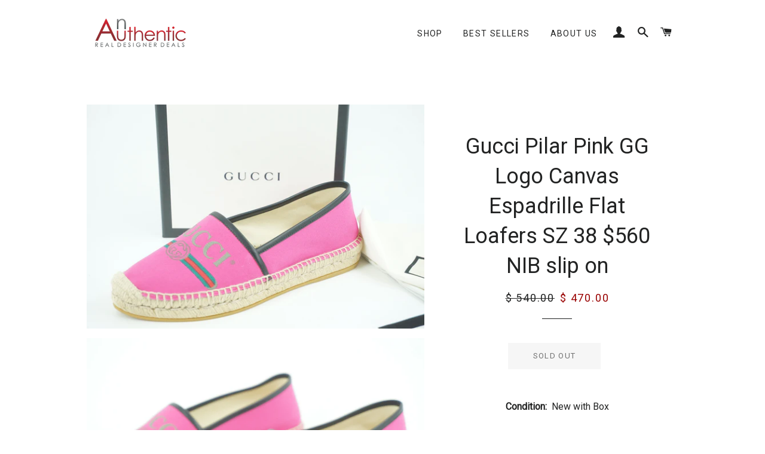

--- FILE ---
content_type: text/html; charset=utf-8
request_url: https://anauthentic.com/products/gucci-pilar-pink-gg-logo-canvas-espadrille-flat-loafers-sz-38-560-nib-slip-on
body_size: 14739
content:
<!doctype html>
<!--[if lt IE 7]><html class="no-js lt-ie9 lt-ie8 lt-ie7" lang="en"> <![endif]-->
<!--[if IE 7]><html class="no-js lt-ie9 lt-ie8" lang="en"> <![endif]-->
<!--[if IE 8]><html class="no-js lt-ie9" lang="en"> <![endif]-->
<!--[if IE 9 ]><html class="ie9 no-js"> <![endif]-->
<!--[if (gt IE 9)|!(IE)]><!--> <html class="no-js"> <!--<![endif]-->
<head>

  <!-- Basic page needs ================================================== -->
  <meta charset="utf-8">
  <meta http-equiv="X-UA-Compatible" content="IE=edge,chrome=1">

  

  <!-- Title and description ================================================== -->
  <title>
  Gucci Pilar Pink GG Logo Canvas Espadrille Flat Loafers SZ 38 $560 NIB &ndash; AnAuthentic
  </title>

  
  <meta name="description" content="Gucci Pilar Pink GG Logo Canvas Espadrille Flat Loafers SZ 38 $560 NIB slip on Gucci 540.00 T. Sepang St, Gucci Prin Pink/Black New">
  

  <!-- Helpers ================================================== -->
  <!-- /snippets/social-meta-tags.liquid -->




<meta property="og:site_name" content="AnAuthentic">
<meta property="og:url" content="https://anauthentic.com/products/gucci-pilar-pink-gg-logo-canvas-espadrille-flat-loafers-sz-38-560-nib-slip-on">
<meta property="og:title" content="Gucci Pilar Pink GG Logo Canvas Espadrille Flat Loafers SZ 38 $560 NIB slip on">
<meta property="og:type" content="product">
<meta property="og:description" content="Gucci Pilar Pink GG Logo Canvas Espadrille Flat Loafers SZ 38 $560 NIB slip on Gucci 540.00 T. Sepang St, Gucci Prin Pink/Black New">

  <meta property="og:price:amount" content="470.00">
  <meta property="og:price:currency" content="USD">

<meta property="og:image" content="http://anauthentic.com/cdn/shop/products/75b86e1b-fa17-534f-bbda-f62801aa066a_1200x1200.jpg?v=1671051179"><meta property="og:image" content="http://anauthentic.com/cdn/shop/products/4bbc34d9-3f00-53e3-87dc-3577b839f722_1200x1200.jpg?v=1671051181"><meta property="og:image" content="http://anauthentic.com/cdn/shop/products/279bcfed-d832-5656-8d5d-09b0c9d25105_1200x1200.jpg?v=1671051184">
<meta property="og:image:secure_url" content="https://anauthentic.com/cdn/shop/products/75b86e1b-fa17-534f-bbda-f62801aa066a_1200x1200.jpg?v=1671051179"><meta property="og:image:secure_url" content="https://anauthentic.com/cdn/shop/products/4bbc34d9-3f00-53e3-87dc-3577b839f722_1200x1200.jpg?v=1671051181"><meta property="og:image:secure_url" content="https://anauthentic.com/cdn/shop/products/279bcfed-d832-5656-8d5d-09b0c9d25105_1200x1200.jpg?v=1671051184">


<meta name="twitter:card" content="summary_large_image">
<meta name="twitter:title" content="Gucci Pilar Pink GG Logo Canvas Espadrille Flat Loafers SZ 38 $560 NIB slip on">
<meta name="twitter:description" content="Gucci Pilar Pink GG Logo Canvas Espadrille Flat Loafers SZ 38 $560 NIB slip on Gucci 540.00 T. Sepang St, Gucci Prin Pink/Black New">

  <link rel="canonical" href="https://anauthentic.com/products/gucci-pilar-pink-gg-logo-canvas-espadrille-flat-loafers-sz-38-560-nib-slip-on">
  <meta name="viewport" content="width=device-width,initial-scale=1,shrink-to-fit=no">
  <meta name="theme-color" content="#1c1d1d">

  <!-- CSS ================================================== -->
  <link href="//anauthentic.com/cdn/shop/t/14/assets/timber.scss.css?v=56538610521748184861674755649" rel="stylesheet" type="text/css" media="all" />
  <link href="//anauthentic.com/cdn/shop/t/14/assets/theme.scss.css?v=146518238408823888841674755649" rel="stylesheet" type="text/css" media="all" />
  
  
  
  <link href="//fonts.googleapis.com/css?family=Roboto:400" rel="stylesheet" type="text/css" media="all" />


  


  



  <!-- Sections ================================================== -->
  <script>
    window.theme = window.theme || {};
    theme.strings = {
      zoomClose: "Close (Esc)",
      zoomPrev: "Previous (Left arrow key)",
      zoomNext: "Next (Right arrow key)",
      moneyFormat: "$ {{amount}}",
      addressError: "Error looking up that address",
      addressNoResults: "No results for that address",
      addressQueryLimit: "You have exceeded the Google API usage limit. Consider upgrading to a \u003ca href=\"https:\/\/developers.google.com\/maps\/premium\/usage-limits\"\u003ePremium Plan\u003c\/a\u003e.",
      authError: "There was a problem authenticating your Google Maps account.",
      cartEmpty: "Your cart is currently empty.",
      cartCookie: "Enable cookies to use the shopping cart",
      cartSavings: "I18n Error: Missing interpolation value \"savings\" for \"You're saving {{ savings }}\""
    };
    theme.settings = {
      cartType: "page",
      gridType: "collage"
    };
  </script>

  <script src="//anauthentic.com/cdn/shop/t/14/assets/jquery-2.2.3.min.js?v=58211863146907186831523675299" type="text/javascript"></script>

  <!--[if (gt IE 9)|!(IE)]><!--><script src="//anauthentic.com/cdn/shop/t/14/assets/lazysizes.min.js?v=37531750901115495291523675299" async="async"></script><!--<![endif]-->
  <!--[if lte IE 9]><script src="//anauthentic.com/cdn/shop/t/14/assets/lazysizes.min.js?v=37531750901115495291523675299"></script><![endif]-->

  <!--[if (gt IE 9)|!(IE)]><!--><script src="//anauthentic.com/cdn/shop/t/14/assets/theme.js?v=66141859399715150121525291986" defer="defer"></script><!--<![endif]-->
  <!--[if lte IE 9]><script src="//anauthentic.com/cdn/shop/t/14/assets/theme.js?v=66141859399715150121525291986"></script><![endif]-->

  <!-- Header hook for plugins ================================================== -->
  <script>window.performance && window.performance.mark && window.performance.mark('shopify.content_for_header.start');</script><meta id="shopify-digital-wallet" name="shopify-digital-wallet" content="/10993962/digital_wallets/dialog">
<meta name="shopify-checkout-api-token" content="c8bb64dc12400012b991dbfd000761cb">
<meta id="in-context-paypal-metadata" data-shop-id="10993962" data-venmo-supported="true" data-environment="production" data-locale="en_US" data-paypal-v4="true" data-currency="USD">
<link rel="alternate" type="application/json+oembed" href="https://anauthentic.com/products/gucci-pilar-pink-gg-logo-canvas-espadrille-flat-loafers-sz-38-560-nib-slip-on.oembed">
<script async="async" src="/checkouts/internal/preloads.js?locale=en-US"></script>
<script id="shopify-features" type="application/json">{"accessToken":"c8bb64dc12400012b991dbfd000761cb","betas":["rich-media-storefront-analytics"],"domain":"anauthentic.com","predictiveSearch":true,"shopId":10993962,"locale":"en"}</script>
<script>var Shopify = Shopify || {};
Shopify.shop = "anauthentic.myshopify.com";
Shopify.locale = "en";
Shopify.currency = {"active":"USD","rate":"1.0"};
Shopify.country = "US";
Shopify.theme = {"name":"Brooklyn - 2018\/04\/13","id":12273090651,"schema_name":"Brooklyn","schema_version":"6.2.0","theme_store_id":730,"role":"main"};
Shopify.theme.handle = "null";
Shopify.theme.style = {"id":null,"handle":null};
Shopify.cdnHost = "anauthentic.com/cdn";
Shopify.routes = Shopify.routes || {};
Shopify.routes.root = "/";</script>
<script type="module">!function(o){(o.Shopify=o.Shopify||{}).modules=!0}(window);</script>
<script>!function(o){function n(){var o=[];function n(){o.push(Array.prototype.slice.apply(arguments))}return n.q=o,n}var t=o.Shopify=o.Shopify||{};t.loadFeatures=n(),t.autoloadFeatures=n()}(window);</script>
<script id="shop-js-analytics" type="application/json">{"pageType":"product"}</script>
<script defer="defer" async type="module" src="//anauthentic.com/cdn/shopifycloud/shop-js/modules/v2/client.init-shop-cart-sync_DtuiiIyl.en.esm.js"></script>
<script defer="defer" async type="module" src="//anauthentic.com/cdn/shopifycloud/shop-js/modules/v2/chunk.common_CUHEfi5Q.esm.js"></script>
<script type="module">
  await import("//anauthentic.com/cdn/shopifycloud/shop-js/modules/v2/client.init-shop-cart-sync_DtuiiIyl.en.esm.js");
await import("//anauthentic.com/cdn/shopifycloud/shop-js/modules/v2/chunk.common_CUHEfi5Q.esm.js");

  window.Shopify.SignInWithShop?.initShopCartSync?.({"fedCMEnabled":true,"windoidEnabled":true});

</script>
<script id="__st">var __st={"a":10993962,"offset":-28800,"reqid":"7e51ef13-6b42-4e8b-b042-265fc37f4d97-1767478866","pageurl":"anauthentic.com\/products\/gucci-pilar-pink-gg-logo-canvas-espadrille-flat-loafers-sz-38-560-nib-slip-on","u":"baf1b988e2df","p":"product","rtyp":"product","rid":7531422285976};</script>
<script>window.ShopifyPaypalV4VisibilityTracking = true;</script>
<script id="captcha-bootstrap">!function(){'use strict';const t='contact',e='account',n='new_comment',o=[[t,t],['blogs',n],['comments',n],[t,'customer']],c=[[e,'customer_login'],[e,'guest_login'],[e,'recover_customer_password'],[e,'create_customer']],r=t=>t.map((([t,e])=>`form[action*='/${t}']:not([data-nocaptcha='true']) input[name='form_type'][value='${e}']`)).join(','),a=t=>()=>t?[...document.querySelectorAll(t)].map((t=>t.form)):[];function s(){const t=[...o],e=r(t);return a(e)}const i='password',u='form_key',d=['recaptcha-v3-token','g-recaptcha-response','h-captcha-response',i],f=()=>{try{return window.sessionStorage}catch{return}},m='__shopify_v',_=t=>t.elements[u];function p(t,e,n=!1){try{const o=window.sessionStorage,c=JSON.parse(o.getItem(e)),{data:r}=function(t){const{data:e,action:n}=t;return t[m]||n?{data:e,action:n}:{data:t,action:n}}(c);for(const[e,n]of Object.entries(r))t.elements[e]&&(t.elements[e].value=n);n&&o.removeItem(e)}catch(o){console.error('form repopulation failed',{error:o})}}const l='form_type',E='cptcha';function T(t){t.dataset[E]=!0}const w=window,h=w.document,L='Shopify',v='ce_forms',y='captcha';let A=!1;((t,e)=>{const n=(g='f06e6c50-85a8-45c8-87d0-21a2b65856fe',I='https://cdn.shopify.com/shopifycloud/storefront-forms-hcaptcha/ce_storefront_forms_captcha_hcaptcha.v1.5.2.iife.js',D={infoText:'Protected by hCaptcha',privacyText:'Privacy',termsText:'Terms'},(t,e,n)=>{const o=w[L][v],c=o.bindForm;if(c)return c(t,g,e,D).then(n);var r;o.q.push([[t,g,e,D],n]),r=I,A||(h.body.append(Object.assign(h.createElement('script'),{id:'captcha-provider',async:!0,src:r})),A=!0)});var g,I,D;w[L]=w[L]||{},w[L][v]=w[L][v]||{},w[L][v].q=[],w[L][y]=w[L][y]||{},w[L][y].protect=function(t,e){n(t,void 0,e),T(t)},Object.freeze(w[L][y]),function(t,e,n,w,h,L){const[v,y,A,g]=function(t,e,n){const i=e?o:[],u=t?c:[],d=[...i,...u],f=r(d),m=r(i),_=r(d.filter((([t,e])=>n.includes(e))));return[a(f),a(m),a(_),s()]}(w,h,L),I=t=>{const e=t.target;return e instanceof HTMLFormElement?e:e&&e.form},D=t=>v().includes(t);t.addEventListener('submit',(t=>{const e=I(t);if(!e)return;const n=D(e)&&!e.dataset.hcaptchaBound&&!e.dataset.recaptchaBound,o=_(e),c=g().includes(e)&&(!o||!o.value);(n||c)&&t.preventDefault(),c&&!n&&(function(t){try{if(!f())return;!function(t){const e=f();if(!e)return;const n=_(t);if(!n)return;const o=n.value;o&&e.removeItem(o)}(t);const e=Array.from(Array(32),(()=>Math.random().toString(36)[2])).join('');!function(t,e){_(t)||t.append(Object.assign(document.createElement('input'),{type:'hidden',name:u})),t.elements[u].value=e}(t,e),function(t,e){const n=f();if(!n)return;const o=[...t.querySelectorAll(`input[type='${i}']`)].map((({name:t})=>t)),c=[...d,...o],r={};for(const[a,s]of new FormData(t).entries())c.includes(a)||(r[a]=s);n.setItem(e,JSON.stringify({[m]:1,action:t.action,data:r}))}(t,e)}catch(e){console.error('failed to persist form',e)}}(e),e.submit())}));const S=(t,e)=>{t&&!t.dataset[E]&&(n(t,e.some((e=>e===t))),T(t))};for(const o of['focusin','change'])t.addEventListener(o,(t=>{const e=I(t);D(e)&&S(e,y())}));const B=e.get('form_key'),M=e.get(l),P=B&&M;t.addEventListener('DOMContentLoaded',(()=>{const t=y();if(P)for(const e of t)e.elements[l].value===M&&p(e,B);[...new Set([...A(),...v().filter((t=>'true'===t.dataset.shopifyCaptcha))])].forEach((e=>S(e,t)))}))}(h,new URLSearchParams(w.location.search),n,t,e,['guest_login'])})(!0,!0)}();</script>
<script integrity="sha256-4kQ18oKyAcykRKYeNunJcIwy7WH5gtpwJnB7kiuLZ1E=" data-source-attribution="shopify.loadfeatures" defer="defer" src="//anauthentic.com/cdn/shopifycloud/storefront/assets/storefront/load_feature-a0a9edcb.js" crossorigin="anonymous"></script>
<script data-source-attribution="shopify.dynamic_checkout.dynamic.init">var Shopify=Shopify||{};Shopify.PaymentButton=Shopify.PaymentButton||{isStorefrontPortableWallets:!0,init:function(){window.Shopify.PaymentButton.init=function(){};var t=document.createElement("script");t.src="https://anauthentic.com/cdn/shopifycloud/portable-wallets/latest/portable-wallets.en.js",t.type="module",document.head.appendChild(t)}};
</script>
<script data-source-attribution="shopify.dynamic_checkout.buyer_consent">
  function portableWalletsHideBuyerConsent(e){var t=document.getElementById("shopify-buyer-consent"),n=document.getElementById("shopify-subscription-policy-button");t&&n&&(t.classList.add("hidden"),t.setAttribute("aria-hidden","true"),n.removeEventListener("click",e))}function portableWalletsShowBuyerConsent(e){var t=document.getElementById("shopify-buyer-consent"),n=document.getElementById("shopify-subscription-policy-button");t&&n&&(t.classList.remove("hidden"),t.removeAttribute("aria-hidden"),n.addEventListener("click",e))}window.Shopify?.PaymentButton&&(window.Shopify.PaymentButton.hideBuyerConsent=portableWalletsHideBuyerConsent,window.Shopify.PaymentButton.showBuyerConsent=portableWalletsShowBuyerConsent);
</script>
<script data-source-attribution="shopify.dynamic_checkout.cart.bootstrap">document.addEventListener("DOMContentLoaded",(function(){function t(){return document.querySelector("shopify-accelerated-checkout-cart, shopify-accelerated-checkout")}if(t())Shopify.PaymentButton.init();else{new MutationObserver((function(e,n){t()&&(Shopify.PaymentButton.init(),n.disconnect())})).observe(document.body,{childList:!0,subtree:!0})}}));
</script>
<link id="shopify-accelerated-checkout-styles" rel="stylesheet" media="screen" href="https://anauthentic.com/cdn/shopifycloud/portable-wallets/latest/accelerated-checkout-backwards-compat.css" crossorigin="anonymous">
<style id="shopify-accelerated-checkout-cart">
        #shopify-buyer-consent {
  margin-top: 1em;
  display: inline-block;
  width: 100%;
}

#shopify-buyer-consent.hidden {
  display: none;
}

#shopify-subscription-policy-button {
  background: none;
  border: none;
  padding: 0;
  text-decoration: underline;
  font-size: inherit;
  cursor: pointer;
}

#shopify-subscription-policy-button::before {
  box-shadow: none;
}

      </style>

<script>window.performance && window.performance.mark && window.performance.mark('shopify.content_for_header.end');</script>
  <!-- /snippets/oldIE-js.liquid -->

<!--[if lt IE 9]>
<script src="//cdnjs.cloudflare.com/ajax/libs/html5shiv/3.7.2/html5shiv.min.js" type="text/javascript"></script>
<![endif]-->


<!--[if (lte IE 9) ]><script src="//anauthentic.com/cdn/shop/t/14/assets/match-media.min.js?v=159635276924582161481523675299" type="text/javascript"></script><![endif]-->


  <script src="//anauthentic.com/cdn/shop/t/14/assets/modernizr.min.js?v=21391054748206432451523675300" type="text/javascript"></script>

  
  

<link href="https://monorail-edge.shopifysvc.com" rel="dns-prefetch">
<script>(function(){if ("sendBeacon" in navigator && "performance" in window) {try {var session_token_from_headers = performance.getEntriesByType('navigation')[0].serverTiming.find(x => x.name == '_s').description;} catch {var session_token_from_headers = undefined;}var session_cookie_matches = document.cookie.match(/_shopify_s=([^;]*)/);var session_token_from_cookie = session_cookie_matches && session_cookie_matches.length === 2 ? session_cookie_matches[1] : "";var session_token = session_token_from_headers || session_token_from_cookie || "";function handle_abandonment_event(e) {var entries = performance.getEntries().filter(function(entry) {return /monorail-edge.shopifysvc.com/.test(entry.name);});if (!window.abandonment_tracked && entries.length === 0) {window.abandonment_tracked = true;var currentMs = Date.now();var navigation_start = performance.timing.navigationStart;var payload = {shop_id: 10993962,url: window.location.href,navigation_start,duration: currentMs - navigation_start,session_token,page_type: "product"};window.navigator.sendBeacon("https://monorail-edge.shopifysvc.com/v1/produce", JSON.stringify({schema_id: "online_store_buyer_site_abandonment/1.1",payload: payload,metadata: {event_created_at_ms: currentMs,event_sent_at_ms: currentMs}}));}}window.addEventListener('pagehide', handle_abandonment_event);}}());</script>
<script id="web-pixels-manager-setup">(function e(e,d,r,n,o){if(void 0===o&&(o={}),!Boolean(null===(a=null===(i=window.Shopify)||void 0===i?void 0:i.analytics)||void 0===a?void 0:a.replayQueue)){var i,a;window.Shopify=window.Shopify||{};var t=window.Shopify;t.analytics=t.analytics||{};var s=t.analytics;s.replayQueue=[],s.publish=function(e,d,r){return s.replayQueue.push([e,d,r]),!0};try{self.performance.mark("wpm:start")}catch(e){}var l=function(){var e={modern:/Edge?\/(1{2}[4-9]|1[2-9]\d|[2-9]\d{2}|\d{4,})\.\d+(\.\d+|)|Firefox\/(1{2}[4-9]|1[2-9]\d|[2-9]\d{2}|\d{4,})\.\d+(\.\d+|)|Chrom(ium|e)\/(9{2}|\d{3,})\.\d+(\.\d+|)|(Maci|X1{2}).+ Version\/(15\.\d+|(1[6-9]|[2-9]\d|\d{3,})\.\d+)([,.]\d+|)( \(\w+\)|)( Mobile\/\w+|) Safari\/|Chrome.+OPR\/(9{2}|\d{3,})\.\d+\.\d+|(CPU[ +]OS|iPhone[ +]OS|CPU[ +]iPhone|CPU IPhone OS|CPU iPad OS)[ +]+(15[._]\d+|(1[6-9]|[2-9]\d|\d{3,})[._]\d+)([._]\d+|)|Android:?[ /-](13[3-9]|1[4-9]\d|[2-9]\d{2}|\d{4,})(\.\d+|)(\.\d+|)|Android.+Firefox\/(13[5-9]|1[4-9]\d|[2-9]\d{2}|\d{4,})\.\d+(\.\d+|)|Android.+Chrom(ium|e)\/(13[3-9]|1[4-9]\d|[2-9]\d{2}|\d{4,})\.\d+(\.\d+|)|SamsungBrowser\/([2-9]\d|\d{3,})\.\d+/,legacy:/Edge?\/(1[6-9]|[2-9]\d|\d{3,})\.\d+(\.\d+|)|Firefox\/(5[4-9]|[6-9]\d|\d{3,})\.\d+(\.\d+|)|Chrom(ium|e)\/(5[1-9]|[6-9]\d|\d{3,})\.\d+(\.\d+|)([\d.]+$|.*Safari\/(?![\d.]+ Edge\/[\d.]+$))|(Maci|X1{2}).+ Version\/(10\.\d+|(1[1-9]|[2-9]\d|\d{3,})\.\d+)([,.]\d+|)( \(\w+\)|)( Mobile\/\w+|) Safari\/|Chrome.+OPR\/(3[89]|[4-9]\d|\d{3,})\.\d+\.\d+|(CPU[ +]OS|iPhone[ +]OS|CPU[ +]iPhone|CPU IPhone OS|CPU iPad OS)[ +]+(10[._]\d+|(1[1-9]|[2-9]\d|\d{3,})[._]\d+)([._]\d+|)|Android:?[ /-](13[3-9]|1[4-9]\d|[2-9]\d{2}|\d{4,})(\.\d+|)(\.\d+|)|Mobile Safari.+OPR\/([89]\d|\d{3,})\.\d+\.\d+|Android.+Firefox\/(13[5-9]|1[4-9]\d|[2-9]\d{2}|\d{4,})\.\d+(\.\d+|)|Android.+Chrom(ium|e)\/(13[3-9]|1[4-9]\d|[2-9]\d{2}|\d{4,})\.\d+(\.\d+|)|Android.+(UC? ?Browser|UCWEB|U3)[ /]?(15\.([5-9]|\d{2,})|(1[6-9]|[2-9]\d|\d{3,})\.\d+)\.\d+|SamsungBrowser\/(5\.\d+|([6-9]|\d{2,})\.\d+)|Android.+MQ{2}Browser\/(14(\.(9|\d{2,})|)|(1[5-9]|[2-9]\d|\d{3,})(\.\d+|))(\.\d+|)|K[Aa][Ii]OS\/(3\.\d+|([4-9]|\d{2,})\.\d+)(\.\d+|)/},d=e.modern,r=e.legacy,n=navigator.userAgent;return n.match(d)?"modern":n.match(r)?"legacy":"unknown"}(),u="modern"===l?"modern":"legacy",c=(null!=n?n:{modern:"",legacy:""})[u],f=function(e){return[e.baseUrl,"/wpm","/b",e.hashVersion,"modern"===e.buildTarget?"m":"l",".js"].join("")}({baseUrl:d,hashVersion:r,buildTarget:u}),m=function(e){var d=e.version,r=e.bundleTarget,n=e.surface,o=e.pageUrl,i=e.monorailEndpoint;return{emit:function(e){var a=e.status,t=e.errorMsg,s=(new Date).getTime(),l=JSON.stringify({metadata:{event_sent_at_ms:s},events:[{schema_id:"web_pixels_manager_load/3.1",payload:{version:d,bundle_target:r,page_url:o,status:a,surface:n,error_msg:t},metadata:{event_created_at_ms:s}}]});if(!i)return console&&console.warn&&console.warn("[Web Pixels Manager] No Monorail endpoint provided, skipping logging."),!1;try{return self.navigator.sendBeacon.bind(self.navigator)(i,l)}catch(e){}var u=new XMLHttpRequest;try{return u.open("POST",i,!0),u.setRequestHeader("Content-Type","text/plain"),u.send(l),!0}catch(e){return console&&console.warn&&console.warn("[Web Pixels Manager] Got an unhandled error while logging to Monorail."),!1}}}}({version:r,bundleTarget:l,surface:e.surface,pageUrl:self.location.href,monorailEndpoint:e.monorailEndpoint});try{o.browserTarget=l,function(e){var d=e.src,r=e.async,n=void 0===r||r,o=e.onload,i=e.onerror,a=e.sri,t=e.scriptDataAttributes,s=void 0===t?{}:t,l=document.createElement("script"),u=document.querySelector("head"),c=document.querySelector("body");if(l.async=n,l.src=d,a&&(l.integrity=a,l.crossOrigin="anonymous"),s)for(var f in s)if(Object.prototype.hasOwnProperty.call(s,f))try{l.dataset[f]=s[f]}catch(e){}if(o&&l.addEventListener("load",o),i&&l.addEventListener("error",i),u)u.appendChild(l);else{if(!c)throw new Error("Did not find a head or body element to append the script");c.appendChild(l)}}({src:f,async:!0,onload:function(){if(!function(){var e,d;return Boolean(null===(d=null===(e=window.Shopify)||void 0===e?void 0:e.analytics)||void 0===d?void 0:d.initialized)}()){var d=window.webPixelsManager.init(e)||void 0;if(d){var r=window.Shopify.analytics;r.replayQueue.forEach((function(e){var r=e[0],n=e[1],o=e[2];d.publishCustomEvent(r,n,o)})),r.replayQueue=[],r.publish=d.publishCustomEvent,r.visitor=d.visitor,r.initialized=!0}}},onerror:function(){return m.emit({status:"failed",errorMsg:"".concat(f," has failed to load")})},sri:function(e){var d=/^sha384-[A-Za-z0-9+/=]+$/;return"string"==typeof e&&d.test(e)}(c)?c:"",scriptDataAttributes:o}),m.emit({status:"loading"})}catch(e){m.emit({status:"failed",errorMsg:(null==e?void 0:e.message)||"Unknown error"})}}})({shopId: 10993962,storefrontBaseUrl: "https://anauthentic.com",extensionsBaseUrl: "https://extensions.shopifycdn.com/cdn/shopifycloud/web-pixels-manager",monorailEndpoint: "https://monorail-edge.shopifysvc.com/unstable/produce_batch",surface: "storefront-renderer",enabledBetaFlags: ["2dca8a86","a0d5f9d2"],webPixelsConfigList: [{"id":"shopify-app-pixel","configuration":"{}","eventPayloadVersion":"v1","runtimeContext":"STRICT","scriptVersion":"0450","apiClientId":"shopify-pixel","type":"APP","privacyPurposes":["ANALYTICS","MARKETING"]},{"id":"shopify-custom-pixel","eventPayloadVersion":"v1","runtimeContext":"LAX","scriptVersion":"0450","apiClientId":"shopify-pixel","type":"CUSTOM","privacyPurposes":["ANALYTICS","MARKETING"]}],isMerchantRequest: false,initData: {"shop":{"name":"AnAuthentic","paymentSettings":{"currencyCode":"USD"},"myshopifyDomain":"anauthentic.myshopify.com","countryCode":"US","storefrontUrl":"https:\/\/anauthentic.com"},"customer":null,"cart":null,"checkout":null,"productVariants":[{"price":{"amount":470.0,"currencyCode":"USD"},"product":{"title":"Gucci Pilar Pink GG Logo Canvas Espadrille Flat Loafers SZ 38 $560 NIB slip on","vendor":"Gucci","id":"7531422285976","untranslatedTitle":"Gucci Pilar Pink GG Logo Canvas Espadrille Flat Loafers SZ 38 $560 NIB slip on","url":"\/products\/gucci-pilar-pink-gg-logo-canvas-espadrille-flat-loafers-sz-38-560-nib-slip-on","type":"Flats"},"id":"42382761296024","image":{"src":"\/\/anauthentic.com\/cdn\/shop\/products\/75b86e1b-fa17-534f-bbda-f62801aa066a.jpg?v=1671051179"},"sku":"220713N22","title":"Default Title","untranslatedTitle":"Default Title"}],"purchasingCompany":null},},"https://anauthentic.com/cdn","da62cc92w68dfea28pcf9825a4m392e00d0",{"modern":"","legacy":""},{"shopId":"10993962","storefrontBaseUrl":"https:\/\/anauthentic.com","extensionBaseUrl":"https:\/\/extensions.shopifycdn.com\/cdn\/shopifycloud\/web-pixels-manager","surface":"storefront-renderer","enabledBetaFlags":"[\"2dca8a86\", \"a0d5f9d2\"]","isMerchantRequest":"false","hashVersion":"da62cc92w68dfea28pcf9825a4m392e00d0","publish":"custom","events":"[[\"page_viewed\",{}],[\"product_viewed\",{\"productVariant\":{\"price\":{\"amount\":470.0,\"currencyCode\":\"USD\"},\"product\":{\"title\":\"Gucci Pilar Pink GG Logo Canvas Espadrille Flat Loafers SZ 38 $560 NIB slip on\",\"vendor\":\"Gucci\",\"id\":\"7531422285976\",\"untranslatedTitle\":\"Gucci Pilar Pink GG Logo Canvas Espadrille Flat Loafers SZ 38 $560 NIB slip on\",\"url\":\"\/products\/gucci-pilar-pink-gg-logo-canvas-espadrille-flat-loafers-sz-38-560-nib-slip-on\",\"type\":\"Flats\"},\"id\":\"42382761296024\",\"image\":{\"src\":\"\/\/anauthentic.com\/cdn\/shop\/products\/75b86e1b-fa17-534f-bbda-f62801aa066a.jpg?v=1671051179\"},\"sku\":\"220713N22\",\"title\":\"Default Title\",\"untranslatedTitle\":\"Default Title\"}}]]"});</script><script>
  window.ShopifyAnalytics = window.ShopifyAnalytics || {};
  window.ShopifyAnalytics.meta = window.ShopifyAnalytics.meta || {};
  window.ShopifyAnalytics.meta.currency = 'USD';
  var meta = {"product":{"id":7531422285976,"gid":"gid:\/\/shopify\/Product\/7531422285976","vendor":"Gucci","type":"Flats","handle":"gucci-pilar-pink-gg-logo-canvas-espadrille-flat-loafers-sz-38-560-nib-slip-on","variants":[{"id":42382761296024,"price":47000,"name":"Gucci Pilar Pink GG Logo Canvas Espadrille Flat Loafers SZ 38 $560 NIB slip on","public_title":null,"sku":"220713N22"}],"remote":false},"page":{"pageType":"product","resourceType":"product","resourceId":7531422285976,"requestId":"7e51ef13-6b42-4e8b-b042-265fc37f4d97-1767478866"}};
  for (var attr in meta) {
    window.ShopifyAnalytics.meta[attr] = meta[attr];
  }
</script>
<script class="analytics">
  (function () {
    var customDocumentWrite = function(content) {
      var jquery = null;

      if (window.jQuery) {
        jquery = window.jQuery;
      } else if (window.Checkout && window.Checkout.$) {
        jquery = window.Checkout.$;
      }

      if (jquery) {
        jquery('body').append(content);
      }
    };

    var hasLoggedConversion = function(token) {
      if (token) {
        return document.cookie.indexOf('loggedConversion=' + token) !== -1;
      }
      return false;
    }

    var setCookieIfConversion = function(token) {
      if (token) {
        var twoMonthsFromNow = new Date(Date.now());
        twoMonthsFromNow.setMonth(twoMonthsFromNow.getMonth() + 2);

        document.cookie = 'loggedConversion=' + token + '; expires=' + twoMonthsFromNow;
      }
    }

    var trekkie = window.ShopifyAnalytics.lib = window.trekkie = window.trekkie || [];
    if (trekkie.integrations) {
      return;
    }
    trekkie.methods = [
      'identify',
      'page',
      'ready',
      'track',
      'trackForm',
      'trackLink'
    ];
    trekkie.factory = function(method) {
      return function() {
        var args = Array.prototype.slice.call(arguments);
        args.unshift(method);
        trekkie.push(args);
        return trekkie;
      };
    };
    for (var i = 0; i < trekkie.methods.length; i++) {
      var key = trekkie.methods[i];
      trekkie[key] = trekkie.factory(key);
    }
    trekkie.load = function(config) {
      trekkie.config = config || {};
      trekkie.config.initialDocumentCookie = document.cookie;
      var first = document.getElementsByTagName('script')[0];
      var script = document.createElement('script');
      script.type = 'text/javascript';
      script.onerror = function(e) {
        var scriptFallback = document.createElement('script');
        scriptFallback.type = 'text/javascript';
        scriptFallback.onerror = function(error) {
                var Monorail = {
      produce: function produce(monorailDomain, schemaId, payload) {
        var currentMs = new Date().getTime();
        var event = {
          schema_id: schemaId,
          payload: payload,
          metadata: {
            event_created_at_ms: currentMs,
            event_sent_at_ms: currentMs
          }
        };
        return Monorail.sendRequest("https://" + monorailDomain + "/v1/produce", JSON.stringify(event));
      },
      sendRequest: function sendRequest(endpointUrl, payload) {
        // Try the sendBeacon API
        if (window && window.navigator && typeof window.navigator.sendBeacon === 'function' && typeof window.Blob === 'function' && !Monorail.isIos12()) {
          var blobData = new window.Blob([payload], {
            type: 'text/plain'
          });

          if (window.navigator.sendBeacon(endpointUrl, blobData)) {
            return true;
          } // sendBeacon was not successful

        } // XHR beacon

        var xhr = new XMLHttpRequest();

        try {
          xhr.open('POST', endpointUrl);
          xhr.setRequestHeader('Content-Type', 'text/plain');
          xhr.send(payload);
        } catch (e) {
          console.log(e);
        }

        return false;
      },
      isIos12: function isIos12() {
        return window.navigator.userAgent.lastIndexOf('iPhone; CPU iPhone OS 12_') !== -1 || window.navigator.userAgent.lastIndexOf('iPad; CPU OS 12_') !== -1;
      }
    };
    Monorail.produce('monorail-edge.shopifysvc.com',
      'trekkie_storefront_load_errors/1.1',
      {shop_id: 10993962,
      theme_id: 12273090651,
      app_name: "storefront",
      context_url: window.location.href,
      source_url: "//anauthentic.com/cdn/s/trekkie.storefront.8f32c7f0b513e73f3235c26245676203e1209161.min.js"});

        };
        scriptFallback.async = true;
        scriptFallback.src = '//anauthentic.com/cdn/s/trekkie.storefront.8f32c7f0b513e73f3235c26245676203e1209161.min.js';
        first.parentNode.insertBefore(scriptFallback, first);
      };
      script.async = true;
      script.src = '//anauthentic.com/cdn/s/trekkie.storefront.8f32c7f0b513e73f3235c26245676203e1209161.min.js';
      first.parentNode.insertBefore(script, first);
    };
    trekkie.load(
      {"Trekkie":{"appName":"storefront","development":false,"defaultAttributes":{"shopId":10993962,"isMerchantRequest":null,"themeId":12273090651,"themeCityHash":"2419560263456878346","contentLanguage":"en","currency":"USD","eventMetadataId":"754e7205-351f-4043-91ab-9cfcb3c93eac"},"isServerSideCookieWritingEnabled":true,"monorailRegion":"shop_domain","enabledBetaFlags":["65f19447"]},"Session Attribution":{},"S2S":{"facebookCapiEnabled":false,"source":"trekkie-storefront-renderer","apiClientId":580111}}
    );

    var loaded = false;
    trekkie.ready(function() {
      if (loaded) return;
      loaded = true;

      window.ShopifyAnalytics.lib = window.trekkie;

      var originalDocumentWrite = document.write;
      document.write = customDocumentWrite;
      try { window.ShopifyAnalytics.merchantGoogleAnalytics.call(this); } catch(error) {};
      document.write = originalDocumentWrite;

      window.ShopifyAnalytics.lib.page(null,{"pageType":"product","resourceType":"product","resourceId":7531422285976,"requestId":"7e51ef13-6b42-4e8b-b042-265fc37f4d97-1767478866","shopifyEmitted":true});

      var match = window.location.pathname.match(/checkouts\/(.+)\/(thank_you|post_purchase)/)
      var token = match? match[1]: undefined;
      if (!hasLoggedConversion(token)) {
        setCookieIfConversion(token);
        window.ShopifyAnalytics.lib.track("Viewed Product",{"currency":"USD","variantId":42382761296024,"productId":7531422285976,"productGid":"gid:\/\/shopify\/Product\/7531422285976","name":"Gucci Pilar Pink GG Logo Canvas Espadrille Flat Loafers SZ 38 $560 NIB slip on","price":"470.00","sku":"220713N22","brand":"Gucci","variant":null,"category":"Flats","nonInteraction":true,"remote":false},undefined,undefined,{"shopifyEmitted":true});
      window.ShopifyAnalytics.lib.track("monorail:\/\/trekkie_storefront_viewed_product\/1.1",{"currency":"USD","variantId":42382761296024,"productId":7531422285976,"productGid":"gid:\/\/shopify\/Product\/7531422285976","name":"Gucci Pilar Pink GG Logo Canvas Espadrille Flat Loafers SZ 38 $560 NIB slip on","price":"470.00","sku":"220713N22","brand":"Gucci","variant":null,"category":"Flats","nonInteraction":true,"remote":false,"referer":"https:\/\/anauthentic.com\/products\/gucci-pilar-pink-gg-logo-canvas-espadrille-flat-loafers-sz-38-560-nib-slip-on"});
      }
    });


        var eventsListenerScript = document.createElement('script');
        eventsListenerScript.async = true;
        eventsListenerScript.src = "//anauthentic.com/cdn/shopifycloud/storefront/assets/shop_events_listener-3da45d37.js";
        document.getElementsByTagName('head')[0].appendChild(eventsListenerScript);

})();</script>
<script
  defer
  src="https://anauthentic.com/cdn/shopifycloud/perf-kit/shopify-perf-kit-2.1.2.min.js"
  data-application="storefront-renderer"
  data-shop-id="10993962"
  data-render-region="gcp-us-central1"
  data-page-type="product"
  data-theme-instance-id="12273090651"
  data-theme-name="Brooklyn"
  data-theme-version="6.2.0"
  data-monorail-region="shop_domain"
  data-resource-timing-sampling-rate="10"
  data-shs="true"
  data-shs-beacon="true"
  data-shs-export-with-fetch="true"
  data-shs-logs-sample-rate="1"
  data-shs-beacon-endpoint="https://anauthentic.com/api/collect"
></script>
</head>


<body id="gucci-pilar-pink-gg-logo-canvas-espadrille-flat-loafers-sz-38-560-nib" class="template-product">

  <div id="NavDrawer" class="drawer drawer--left">
    <div id="shopify-section-drawer-menu" class="shopify-section"><div data-section-id="drawer-menu" data-section-type="drawer-menu-section">
  <div class="drawer__inner drawer-left__inner">

    
      <!-- /snippets/search-bar.liquid -->





<form action="/search" method="get" class="input-group search-bar search-bar--drawer" role="search">
  
  <input type="search" name="q" value="" placeholder="Search our store" class="input-group-field" aria-label="Search our store">
  <span class="input-group-btn">
    <button type="submit" class="btn--secondary icon-fallback-text">
      <span class="icon icon-search" aria-hidden="true"></span>
      <span class="fallback-text">Search</span>
    </button>
  </span>
</form>

    

    <ul class="mobile-nav">
      
        

          <li class="mobile-nav__item">
            <a
              href="/"
              class="mobile-nav__link"
              >
                SHOP
            </a>
          </li>

        
      
        

          <li class="mobile-nav__item">
            <a
              href="/collections/all"
              class="mobile-nav__link"
              >
                BEST SELLERS
            </a>
          </li>

        
      
        

          <li class="mobile-nav__item">
            <a
              href="/pages/about-us"
              class="mobile-nav__link"
              >
                About us
            </a>
          </li>

        
      
      
      <li class="mobile-nav__spacer"></li>

      
      
        
          <li class="mobile-nav__item mobile-nav__item--secondary">
            <a href="/account/login" id="customer_login_link">Log In</a>
          </li>
          <li class="mobile-nav__item mobile-nav__item--secondary">
            <a href="/account/register" id="customer_register_link">Create Account</a>
          </li>
        
      
      
        <li class="mobile-nav__item mobile-nav__item--secondary"><a href="/search">Search</a></li>
      
        <li class="mobile-nav__item mobile-nav__item--secondary"><a href="/pages/about-us">About us</a></li>
      
    </ul>
    <!-- //mobile-nav -->
  </div>
</div>


</div>
  </div>
  <div id="CartDrawer" class="drawer drawer--right drawer--has-fixed-footer">
    <div class="drawer__fixed-header">
      <div class="drawer__header">
        <div class="drawer__title">Your cart</div>
        <div class="drawer__close">
          <button type="button" class="icon-fallback-text drawer__close-button js-drawer-close">
            <span class="icon icon-x" aria-hidden="true"></span>
            <span class="fallback-text">Close Cart</span>
          </button>
        </div>
      </div>
    </div>
    <div class="drawer__inner">
      <div id="CartContainer" class="drawer__cart"></div>
    </div>
  </div>

  <div id="PageContainer" class="page-container">

    <div id="shopify-section-header" class="shopify-section"><style>
  .site-header__logo img {
    max-width: 180px;
  }

  @media screen and (max-width: 768px) {
    .site-header__logo img {
      max-width: 100%;
    }
  }
</style>


<div data-section-id="header" data-section-type="header-section" data-template="product">
  <div class="header-container">
    <div class="header-wrapper">
      
        
      

      <header class="site-header" role="banner">
        <div class="wrapper">
          <div class="grid--full grid--table">
            <div class="grid__item large--hide large--one-sixth one-quarter">
              <div class="site-nav--open site-nav--mobile">
                <button type="button" class="icon-fallback-text site-nav__link site-nav__link--burger js-drawer-open-button-left" aria-controls="NavDrawer">
                  <span class="burger-icon burger-icon--top"></span>
                  <span class="burger-icon burger-icon--mid"></span>
                  <span class="burger-icon burger-icon--bottom"></span>
                  <span class="fallback-text">Site navigation</span>
                </button>
              </div>
            </div>
            <div class="grid__item large--one-third medium-down--one-half">
              
              
                <div class="h1 site-header__logo large--left" itemscope itemtype="http://schema.org/Organization">
              
                

                
                  <a href="/" itemprop="url" class="site-header__logo-link">
                     <img src="//anauthentic.com/cdn/shop/files/AAlogo_180x.png?v=1613663814"
                     srcset="//anauthentic.com/cdn/shop/files/AAlogo_180x.png?v=1613663814 1x, //anauthentic.com/cdn/shop/files/AAlogo_180x@2x.png?v=1613663814 2x"
                     alt="AnAuthentic"
                     itemprop="logo">
                  </a>
                
              
                </div>
              
            </div>
            <nav class="grid__item large--two-thirds large--text-right medium-down--hide" role="navigation">
              
              <!-- begin site-nav -->
              <ul class="site-nav" id="AccessibleNav">
                
                  
                    <li class="site-nav__item">
                      <a
                        href="/"
                        class="site-nav__link"
                        data-meganav-type="child"
                        >
                          SHOP
                      </a>
                    </li>
                  
                
                  
                    <li class="site-nav__item">
                      <a
                        href="/collections/all"
                        class="site-nav__link"
                        data-meganav-type="child"
                        >
                          BEST SELLERS
                      </a>
                    </li>
                  
                
                  
                    <li class="site-nav__item">
                      <a
                        href="/pages/about-us"
                        class="site-nav__link"
                        data-meganav-type="child"
                        >
                          About us
                      </a>
                    </li>
                  
                

                
                
                  <li class="site-nav__item site-nav__expanded-item site-nav__item--compressed">
                    <a class="site-nav__link site-nav__link--icon" href="/account">
                      <span class="icon-fallback-text">
                        <span class="icon icon-customer" aria-hidden="true"></span>
                        <span class="fallback-text">
                          
                            Log In
                          
                        </span>
                      </span>
                    </a>
                  </li>
                

                
                  
                  
                  <li class="site-nav__item site-nav__item--compressed">
                    <a href="/search" class="site-nav__link site-nav__link--icon js-toggle-search-modal" data-mfp-src="#SearchModal">
                      <span class="icon-fallback-text">
                        <span class="icon icon-search" aria-hidden="true"></span>
                        <span class="fallback-text">Search</span>
                      </span>
                    </a>
                  </li>
                

                <li class="site-nav__item site-nav__item--compressed">
                  <a href="/cart" class="site-nav__link site-nav__link--icon cart-link js-drawer-open-button-right" aria-controls="CartDrawer">
                    <span class="icon-fallback-text">
                      <span class="icon icon-cart" aria-hidden="true"></span>
                      <span class="fallback-text">Cart</span>
                    </span>
                    <span class="cart-link__bubble"></span>
                  </a>
                </li>

              </ul>
              <!-- //site-nav -->
            </nav>
            <div class="grid__item large--hide one-quarter">
              <div class="site-nav--mobile text-right">
                <a href="/cart" class="site-nav__link cart-link js-drawer-open-button-right" aria-controls="CartDrawer">
                  <span class="icon-fallback-text">
                    <span class="icon icon-cart" aria-hidden="true"></span>
                    <span class="fallback-text">Cart</span>
                  </span>
                  <span class="cart-link__bubble"></span>
                </a>
              </div>
            </div>
          </div>

        </div>
      </header>
    </div>
  </div>
</div>


</div>

    

    <main class="main-content" role="main">
      
        <div class="wrapper">
      
        <!-- /templates/product.liquid -->


<div id="shopify-section-product-template" class="shopify-section"><!-- /templates/product.liquid -->
<div itemscope itemtype="http://schema.org/Product" id="ProductSection--product-template" data-section-id="product-template" data-section-type="product-template" data-image-zoom-type="false" data-enable-history-state="true" data-scroll-to-image="true">

    <meta itemprop="url" content="https://anauthentic.com/products/gucci-pilar-pink-gg-logo-canvas-espadrille-flat-loafers-sz-38-560-nib-slip-on">
    <meta itemprop="image" content="//anauthentic.com/cdn/shop/products/75b86e1b-fa17-534f-bbda-f62801aa066a_grande.jpg?v=1671051179">

    
    

    <div class="grid product-single">
      <div class="grid__item large--seven-twelfths medium--seven-twelfths text-center">

        
          

          
          <div class="product-single__photos">
            
            

            
            <div class="product-single__photo--flex-wrapper">
              <div class="product-single__photo--flex">
                <style>
  

  @media screen and (min-width: 591px) { 
    .product-single__photo-42225011720344 {
      max-width: 575px;
      max-height: 382.31382978723406px;
    }
    #ProductImageWrapper-42225011720344 {
      max-width: 575px;
    }
   } 

  
    
    @media screen and (max-width: 590px) {
      .product-single__photo-42225011720344 {
        max-width: 590px;
      }
      #ProductImageWrapper-42225011720344 {
        max-width: 590px;
      }
    }
  
</style>

                <div id="ProductImageWrapper-42225011720344" class="product-single__photo--container">
                  <div class="product-single__photo-wrapper" style="padding-top:66.48936170212767%;">
                    
                    <img class="product-single__photo lazyload product-single__photo-42225011720344"
                      src="//anauthentic.com/cdn/shop/products/75b86e1b-fa17-534f-bbda-f62801aa066a_300x300.jpg?v=1671051179"
                      data-src="//anauthentic.com/cdn/shop/products/75b86e1b-fa17-534f-bbda-f62801aa066a_{width}x.jpg?v=1671051179"
                      data-widths="[180, 360, 590, 720, 900, 1080, 1296, 1512, 1728, 2048]"
                      data-aspectratio="1.504"
                      data-sizes="auto"
                      
                      data-image-id="42225011720344"
                      alt="Gucci Pilar Pink GG Logo Canvas Espadrille Flat Loafers SZ 38 $560 NIB slip on">

                    <noscript>
                      <img class="product-single__photo"
                        src="//anauthentic.com/cdn/shop/products/75b86e1b-fa17-534f-bbda-f62801aa066a.jpg?v=1671051179"
                        
                        alt="Gucci Pilar Pink GG Logo Canvas Espadrille Flat Loafers SZ 38 $560 NIB slip on" data-image-id="42225011720344">
                    </noscript>
                  </div>
                </div>
              </div>
            </div>

            
            
              
            
              

                
                
                

                <div class="product-single__photo--flex-wrapper">
                  <div class="product-single__photo--flex">
                    <style>
  

  @media screen and (min-width: 591px) { 
    .product-single__photo-42225011851416 {
      max-width: 575px;
      max-height: 382.31382978723406px;
    }
    #ProductImageWrapper-42225011851416 {
      max-width: 575px;
    }
   } 

  
    
    @media screen and (max-width: 590px) {
      .product-single__photo-42225011851416 {
        max-width: 590px;
      }
      #ProductImageWrapper-42225011851416 {
        max-width: 590px;
      }
    }
  
</style>

                    <div id="ProductImageWrapper-42225011851416" class="product-single__photo--container">
                      <div class="product-single__photo-wrapper" style="padding-top:66.48936170212767%;">
                        
                        <img class="product-single__photo lazyload product-single__photo-42225011851416"
                          src="//anauthentic.com/cdn/shop/products/4bbc34d9-3f00-53e3-87dc-3577b839f722_300x.jpg?v=1671051181"
                          data-src="//anauthentic.com/cdn/shop/products/4bbc34d9-3f00-53e3-87dc-3577b839f722_{width}x.jpg?v=1671051181"
                          data-widths="[180, 360, 540, 720, 900, 1080, 1296, 1512, 1728, 2048]"
                          data-aspectratio="1.504"
                          data-sizes="auto"
                          
                          data-image-id="42225011851416"
                          alt="Gucci Pilar Pink GG Logo Canvas Espadrille Flat Loafers SZ 38 $560 NIB slip on">

                        <noscript>
                          <img class="product-single__photo" src="//anauthentic.com/cdn/shop/products/4bbc34d9-3f00-53e3-87dc-3577b839f722.jpg?v=1671051181"
                            
                            alt="Gucci Pilar Pink GG Logo Canvas Espadrille Flat Loafers SZ 38 $560 NIB slip on"
                            data-image-id="42225011851416">
                        </noscript>
                      </div>
                    </div>
                  </div>
                </div>
              
            
              

                
                
                

                <div class="product-single__photo--flex-wrapper">
                  <div class="product-single__photo--flex">
                    <style>
  

  @media screen and (min-width: 591px) { 
    .product-single__photo-42225011949720 {
      max-width: 575px;
      max-height: 382.31382978723406px;
    }
    #ProductImageWrapper-42225011949720 {
      max-width: 575px;
    }
   } 

  
    
    @media screen and (max-width: 590px) {
      .product-single__photo-42225011949720 {
        max-width: 590px;
      }
      #ProductImageWrapper-42225011949720 {
        max-width: 590px;
      }
    }
  
</style>

                    <div id="ProductImageWrapper-42225011949720" class="product-single__photo--container">
                      <div class="product-single__photo-wrapper" style="padding-top:66.48936170212767%;">
                        
                        <img class="product-single__photo lazyload product-single__photo-42225011949720"
                          src="//anauthentic.com/cdn/shop/products/279bcfed-d832-5656-8d5d-09b0c9d25105_300x.jpg?v=1671051184"
                          data-src="//anauthentic.com/cdn/shop/products/279bcfed-d832-5656-8d5d-09b0c9d25105_{width}x.jpg?v=1671051184"
                          data-widths="[180, 360, 540, 720, 900, 1080, 1296, 1512, 1728, 2048]"
                          data-aspectratio="1.504"
                          data-sizes="auto"
                          
                          data-image-id="42225011949720"
                          alt="Gucci Pilar Pink GG Logo Canvas Espadrille Flat Loafers SZ 38 $560 NIB slip on">

                        <noscript>
                          <img class="product-single__photo" src="//anauthentic.com/cdn/shop/products/279bcfed-d832-5656-8d5d-09b0c9d25105.jpg?v=1671051184"
                            
                            alt="Gucci Pilar Pink GG Logo Canvas Espadrille Flat Loafers SZ 38 $560 NIB slip on"
                            data-image-id="42225011949720">
                        </noscript>
                      </div>
                    </div>
                  </div>
                </div>
              
            
              

                
                
                

                <div class="product-single__photo--flex-wrapper">
                  <div class="product-single__photo--flex">
                    <style>
  

  @media screen and (min-width: 591px) { 
    .product-single__photo-42225012015256 {
      max-width: 575px;
      max-height: 382.31382978723406px;
    }
    #ProductImageWrapper-42225012015256 {
      max-width: 575px;
    }
   } 

  
    
    @media screen and (max-width: 590px) {
      .product-single__photo-42225012015256 {
        max-width: 590px;
      }
      #ProductImageWrapper-42225012015256 {
        max-width: 590px;
      }
    }
  
</style>

                    <div id="ProductImageWrapper-42225012015256" class="product-single__photo--container">
                      <div class="product-single__photo-wrapper" style="padding-top:66.48936170212767%;">
                        
                        <img class="product-single__photo lazyload product-single__photo-42225012015256"
                          src="//anauthentic.com/cdn/shop/products/32a6b520-3608-5fb5-8fee-cdc34fa359b9_300x.jpg?v=1671051186"
                          data-src="//anauthentic.com/cdn/shop/products/32a6b520-3608-5fb5-8fee-cdc34fa359b9_{width}x.jpg?v=1671051186"
                          data-widths="[180, 360, 540, 720, 900, 1080, 1296, 1512, 1728, 2048]"
                          data-aspectratio="1.504"
                          data-sizes="auto"
                          
                          data-image-id="42225012015256"
                          alt="Gucci Pilar Pink GG Logo Canvas Espadrille Flat Loafers SZ 38 $560 NIB slip on">

                        <noscript>
                          <img class="product-single__photo" src="//anauthentic.com/cdn/shop/products/32a6b520-3608-5fb5-8fee-cdc34fa359b9.jpg?v=1671051186"
                            
                            alt="Gucci Pilar Pink GG Logo Canvas Espadrille Flat Loafers SZ 38 $560 NIB slip on"
                            data-image-id="42225012015256">
                        </noscript>
                      </div>
                    </div>
                  </div>
                </div>
              
            
              

                
                
                

                <div class="product-single__photo--flex-wrapper">
                  <div class="product-single__photo--flex">
                    <style>
  

  @media screen and (min-width: 591px) { 
    .product-single__photo-42225012179096 {
      max-width: 575px;
      max-height: 382.31382978723406px;
    }
    #ProductImageWrapper-42225012179096 {
      max-width: 575px;
    }
   } 

  
    
    @media screen and (max-width: 590px) {
      .product-single__photo-42225012179096 {
        max-width: 590px;
      }
      #ProductImageWrapper-42225012179096 {
        max-width: 590px;
      }
    }
  
</style>

                    <div id="ProductImageWrapper-42225012179096" class="product-single__photo--container">
                      <div class="product-single__photo-wrapper" style="padding-top:66.48936170212767%;">
                        
                        <img class="product-single__photo lazyload product-single__photo-42225012179096"
                          src="//anauthentic.com/cdn/shop/products/e5f44877-b693-5d41-bb6e-799484f4a19f_300x.jpg?v=1671051189"
                          data-src="//anauthentic.com/cdn/shop/products/e5f44877-b693-5d41-bb6e-799484f4a19f_{width}x.jpg?v=1671051189"
                          data-widths="[180, 360, 540, 720, 900, 1080, 1296, 1512, 1728, 2048]"
                          data-aspectratio="1.504"
                          data-sizes="auto"
                          
                          data-image-id="42225012179096"
                          alt="Gucci Pilar Pink GG Logo Canvas Espadrille Flat Loafers SZ 38 $560 NIB slip on">

                        <noscript>
                          <img class="product-single__photo" src="//anauthentic.com/cdn/shop/products/e5f44877-b693-5d41-bb6e-799484f4a19f.jpg?v=1671051189"
                            
                            alt="Gucci Pilar Pink GG Logo Canvas Espadrille Flat Loafers SZ 38 $560 NIB slip on"
                            data-image-id="42225012179096">
                        </noscript>
                      </div>
                    </div>
                  </div>
                </div>
              
            
              

                
                
                

                <div class="product-single__photo--flex-wrapper">
                  <div class="product-single__photo--flex">
                    <style>
  

  @media screen and (min-width: 591px) { 
    .product-single__photo-42225012244632 {
      max-width: 575px;
      max-height: 382.31382978723406px;
    }
    #ProductImageWrapper-42225012244632 {
      max-width: 575px;
    }
   } 

  
    
    @media screen and (max-width: 590px) {
      .product-single__photo-42225012244632 {
        max-width: 590px;
      }
      #ProductImageWrapper-42225012244632 {
        max-width: 590px;
      }
    }
  
</style>

                    <div id="ProductImageWrapper-42225012244632" class="product-single__photo--container">
                      <div class="product-single__photo-wrapper" style="padding-top:66.48936170212767%;">
                        
                        <img class="product-single__photo lazyload product-single__photo-42225012244632"
                          src="//anauthentic.com/cdn/shop/products/3bc1f6ad-61a7-5b02-a6a2-3f44baa580a7_300x.jpg?v=1671051191"
                          data-src="//anauthentic.com/cdn/shop/products/3bc1f6ad-61a7-5b02-a6a2-3f44baa580a7_{width}x.jpg?v=1671051191"
                          data-widths="[180, 360, 540, 720, 900, 1080, 1296, 1512, 1728, 2048]"
                          data-aspectratio="1.504"
                          data-sizes="auto"
                          
                          data-image-id="42225012244632"
                          alt="Gucci Pilar Pink GG Logo Canvas Espadrille Flat Loafers SZ 38 $560 NIB slip on">

                        <noscript>
                          <img class="product-single__photo" src="//anauthentic.com/cdn/shop/products/3bc1f6ad-61a7-5b02-a6a2-3f44baa580a7.jpg?v=1671051191"
                            
                            alt="Gucci Pilar Pink GG Logo Canvas Espadrille Flat Loafers SZ 38 $560 NIB slip on"
                            data-image-id="42225012244632">
                        </noscript>
                      </div>
                    </div>
                  </div>
                </div>
              
            
              

                
                
                

                <div class="product-single__photo--flex-wrapper">
                  <div class="product-single__photo--flex">
                    <style>
  

  @media screen and (min-width: 591px) { 
    .product-single__photo-42225012277400 {
      max-width: 575px;
      max-height: 382.31382978723406px;
    }
    #ProductImageWrapper-42225012277400 {
      max-width: 575px;
    }
   } 

  
    
    @media screen and (max-width: 590px) {
      .product-single__photo-42225012277400 {
        max-width: 590px;
      }
      #ProductImageWrapper-42225012277400 {
        max-width: 590px;
      }
    }
  
</style>

                    <div id="ProductImageWrapper-42225012277400" class="product-single__photo--container">
                      <div class="product-single__photo-wrapper" style="padding-top:66.48936170212767%;">
                        
                        <img class="product-single__photo lazyload product-single__photo-42225012277400"
                          src="//anauthentic.com/cdn/shop/products/3e6f4c09-027c-5624-8cf6-48913d8d588e_300x.jpg?v=1671051194"
                          data-src="//anauthentic.com/cdn/shop/products/3e6f4c09-027c-5624-8cf6-48913d8d588e_{width}x.jpg?v=1671051194"
                          data-widths="[180, 360, 540, 720, 900, 1080, 1296, 1512, 1728, 2048]"
                          data-aspectratio="1.504"
                          data-sizes="auto"
                          
                          data-image-id="42225012277400"
                          alt="Gucci Pilar Pink GG Logo Canvas Espadrille Flat Loafers SZ 38 $560 NIB slip on">

                        <noscript>
                          <img class="product-single__photo" src="//anauthentic.com/cdn/shop/products/3e6f4c09-027c-5624-8cf6-48913d8d588e.jpg?v=1671051194"
                            
                            alt="Gucci Pilar Pink GG Logo Canvas Espadrille Flat Loafers SZ 38 $560 NIB slip on"
                            data-image-id="42225012277400">
                        </noscript>
                      </div>
                    </div>
                  </div>
                </div>
              
            
              

                
                
                

                <div class="product-single__photo--flex-wrapper">
                  <div class="product-single__photo--flex">
                    <style>
  

  @media screen and (min-width: 591px) { 
    .product-single__photo-42225012605080 {
      max-width: 565.1595744680851px;
      max-height: 850px;
    }
    #ProductImageWrapper-42225012605080 {
      max-width: 565.1595744680851px;
    }
   } 

  
    
    @media screen and (max-width: 590px) {
      .product-single__photo-42225012605080 {
        max-width: 392.28723404255317px;
      }
      #ProductImageWrapper-42225012605080 {
        max-width: 392.28723404255317px;
      }
    }
  
</style>

                    <div id="ProductImageWrapper-42225012605080" class="product-single__photo--container">
                      <div class="product-single__photo-wrapper" style="padding-top:150.4%;">
                        
                        <img class="product-single__photo lazyload product-single__photo-42225012605080"
                          src="//anauthentic.com/cdn/shop/products/e901d739-65c4-5d47-a753-dfb7e26c0a31_300x.jpg?v=1671051197"
                          data-src="//anauthentic.com/cdn/shop/products/e901d739-65c4-5d47-a753-dfb7e26c0a31_{width}x.jpg?v=1671051197"
                          data-widths="[180, 360, 540, 720, 900, 1080, 1296, 1512, 1728, 2048]"
                          data-aspectratio="0.6648936170212766"
                          data-sizes="auto"
                          
                          data-image-id="42225012605080"
                          alt="Gucci Pilar Pink GG Logo Canvas Espadrille Flat Loafers SZ 38 $560 NIB slip on">

                        <noscript>
                          <img class="product-single__photo" src="//anauthentic.com/cdn/shop/products/e901d739-65c4-5d47-a753-dfb7e26c0a31.jpg?v=1671051197"
                            
                            alt="Gucci Pilar Pink GG Logo Canvas Espadrille Flat Loafers SZ 38 $560 NIB slip on"
                            data-image-id="42225012605080">
                        </noscript>
                      </div>
                    </div>
                  </div>
                </div>
              
            
              

                
                
                

                <div class="product-single__photo--flex-wrapper">
                  <div class="product-single__photo--flex">
                    <style>
  

  @media screen and (min-width: 591px) { 
    .product-single__photo-42225012834456 {
      max-width: 575px;
      max-height: 382.31382978723406px;
    }
    #ProductImageWrapper-42225012834456 {
      max-width: 575px;
    }
   } 

  
    
    @media screen and (max-width: 590px) {
      .product-single__photo-42225012834456 {
        max-width: 590px;
      }
      #ProductImageWrapper-42225012834456 {
        max-width: 590px;
      }
    }
  
</style>

                    <div id="ProductImageWrapper-42225012834456" class="product-single__photo--container">
                      <div class="product-single__photo-wrapper" style="padding-top:66.48936170212767%;">
                        
                        <img class="product-single__photo lazyload product-single__photo-42225012834456"
                          src="//anauthentic.com/cdn/shop/products/7f8830da-0aea-5f6e-ad84-1c5ac76b2e58_300x.jpg?v=1671051199"
                          data-src="//anauthentic.com/cdn/shop/products/7f8830da-0aea-5f6e-ad84-1c5ac76b2e58_{width}x.jpg?v=1671051199"
                          data-widths="[180, 360, 540, 720, 900, 1080, 1296, 1512, 1728, 2048]"
                          data-aspectratio="1.504"
                          data-sizes="auto"
                          
                          data-image-id="42225012834456"
                          alt="Gucci Pilar Pink GG Logo Canvas Espadrille Flat Loafers SZ 38 $560 NIB slip on">

                        <noscript>
                          <img class="product-single__photo" src="//anauthentic.com/cdn/shop/products/7f8830da-0aea-5f6e-ad84-1c5ac76b2e58.jpg?v=1671051199"
                            
                            alt="Gucci Pilar Pink GG Logo Canvas Espadrille Flat Loafers SZ 38 $560 NIB slip on"
                            data-image-id="42225012834456">
                        </noscript>
                      </div>
                    </div>
                  </div>
                </div>
              
            
              

                
                
                

                <div class="product-single__photo--flex-wrapper">
                  <div class="product-single__photo--flex">
                    <style>
  

  @media screen and (min-width: 591px) { 
    .product-single__photo-42225012899992 {
      max-width: 575px;
      max-height: 382.31382978723406px;
    }
    #ProductImageWrapper-42225012899992 {
      max-width: 575px;
    }
   } 

  
    
    @media screen and (max-width: 590px) {
      .product-single__photo-42225012899992 {
        max-width: 590px;
      }
      #ProductImageWrapper-42225012899992 {
        max-width: 590px;
      }
    }
  
</style>

                    <div id="ProductImageWrapper-42225012899992" class="product-single__photo--container">
                      <div class="product-single__photo-wrapper" style="padding-top:66.48936170212767%;">
                        
                        <img class="product-single__photo lazyload product-single__photo-42225012899992"
                          src="//anauthentic.com/cdn/shop/products/59ad05e8-8bc8-56f4-80ea-bea267b04bff_300x.jpg?v=1671051201"
                          data-src="//anauthentic.com/cdn/shop/products/59ad05e8-8bc8-56f4-80ea-bea267b04bff_{width}x.jpg?v=1671051201"
                          data-widths="[180, 360, 540, 720, 900, 1080, 1296, 1512, 1728, 2048]"
                          data-aspectratio="1.504"
                          data-sizes="auto"
                          
                          data-image-id="42225012899992"
                          alt="Gucci Pilar Pink GG Logo Canvas Espadrille Flat Loafers SZ 38 $560 NIB slip on">

                        <noscript>
                          <img class="product-single__photo" src="//anauthentic.com/cdn/shop/products/59ad05e8-8bc8-56f4-80ea-bea267b04bff.jpg?v=1671051201"
                            
                            alt="Gucci Pilar Pink GG Logo Canvas Espadrille Flat Loafers SZ 38 $560 NIB slip on"
                            data-image-id="42225012899992">
                        </noscript>
                      </div>
                    </div>
                  </div>
                </div>
              
            
              

                
                
                

                <div class="product-single__photo--flex-wrapper">
                  <div class="product-single__photo--flex">
                    <style>
  

  @media screen and (min-width: 591px) { 
    .product-single__photo-42225012998296 {
      max-width: 575px;
      max-height: 382.31382978723406px;
    }
    #ProductImageWrapper-42225012998296 {
      max-width: 575px;
    }
   } 

  
    
    @media screen and (max-width: 590px) {
      .product-single__photo-42225012998296 {
        max-width: 590px;
      }
      #ProductImageWrapper-42225012998296 {
        max-width: 590px;
      }
    }
  
</style>

                    <div id="ProductImageWrapper-42225012998296" class="product-single__photo--container">
                      <div class="product-single__photo-wrapper" style="padding-top:66.48936170212767%;">
                        
                        <img class="product-single__photo lazyload product-single__photo-42225012998296"
                          src="//anauthentic.com/cdn/shop/products/622b0028-1285-5cc5-b6e5-c041584bdeb3_300x.jpg?v=1671051204"
                          data-src="//anauthentic.com/cdn/shop/products/622b0028-1285-5cc5-b6e5-c041584bdeb3_{width}x.jpg?v=1671051204"
                          data-widths="[180, 360, 540, 720, 900, 1080, 1296, 1512, 1728, 2048]"
                          data-aspectratio="1.504"
                          data-sizes="auto"
                          
                          data-image-id="42225012998296"
                          alt="Gucci Pilar Pink GG Logo Canvas Espadrille Flat Loafers SZ 38 $560 NIB slip on">

                        <noscript>
                          <img class="product-single__photo" src="//anauthentic.com/cdn/shop/products/622b0028-1285-5cc5-b6e5-c041584bdeb3.jpg?v=1671051204"
                            
                            alt="Gucci Pilar Pink GG Logo Canvas Espadrille Flat Loafers SZ 38 $560 NIB slip on"
                            data-image-id="42225012998296">
                        </noscript>
                      </div>
                    </div>
                  </div>
                </div>
              
            
              

                
                
                

                <div class="product-single__photo--flex-wrapper">
                  <div class="product-single__photo--flex">
                    <style>
  

  @media screen and (min-width: 591px) { 
    .product-single__photo-42225013063832 {
      max-width: 575px;
      max-height: 382.31382978723406px;
    }
    #ProductImageWrapper-42225013063832 {
      max-width: 575px;
    }
   } 

  
    
    @media screen and (max-width: 590px) {
      .product-single__photo-42225013063832 {
        max-width: 590px;
      }
      #ProductImageWrapper-42225013063832 {
        max-width: 590px;
      }
    }
  
</style>

                    <div id="ProductImageWrapper-42225013063832" class="product-single__photo--container">
                      <div class="product-single__photo-wrapper" style="padding-top:66.48936170212767%;">
                        
                        <img class="product-single__photo lazyload product-single__photo-42225013063832"
                          src="//anauthentic.com/cdn/shop/products/16c5e0d4-b4c5-5c3b-92bd-f13d0e7f44ac_300x.jpg?v=1671051206"
                          data-src="//anauthentic.com/cdn/shop/products/16c5e0d4-b4c5-5c3b-92bd-f13d0e7f44ac_{width}x.jpg?v=1671051206"
                          data-widths="[180, 360, 540, 720, 900, 1080, 1296, 1512, 1728, 2048]"
                          data-aspectratio="1.504"
                          data-sizes="auto"
                          
                          data-image-id="42225013063832"
                          alt="Gucci Pilar Pink GG Logo Canvas Espadrille Flat Loafers SZ 38 $560 NIB slip on">

                        <noscript>
                          <img class="product-single__photo" src="//anauthentic.com/cdn/shop/products/16c5e0d4-b4c5-5c3b-92bd-f13d0e7f44ac.jpg?v=1671051206"
                            
                            alt="Gucci Pilar Pink GG Logo Canvas Espadrille Flat Loafers SZ 38 $560 NIB slip on"
                            data-image-id="42225013063832">
                        </noscript>
                      </div>
                    </div>
                  </div>
                </div>
              
            

          </div>

        
      </div>

      <div class="grid__item product-single__meta--wrapper medium--five-twelfths large--five-twelfths">
        <div class="product-single__meta">
          

          <h1 class="product-single__title" itemprop="name">Gucci Pilar Pink GG Logo Canvas Espadrille Flat Loafers SZ 38 $560 NIB slip on</h1>

          <div itemprop="offers" itemscope itemtype="http://schema.org/Offer">
            <div data-price-container>
              

              
                <span id="PriceA11y" class="visually-hidden" aria-hidden="true">Regular price</span>
                <span class="product-single__price--wrapper" aria-hidden="false">
                  <span id="ComparePrice" class="product-single__price--compare-at">
                    $ 540.00
                  </span>
                </span>
                <span id="ComparePriceA11y" class="visually-hidden" aria-hidden="false">Sale price</span>
              

              <span id="ProductPrice"
                class="product-single__price on-sale"
                itemprop="price"
                content="470.0"
                aria-hidden="true">
                $ 470.00
              </span>
            </div>

            <hr class="hr--small">

            <meta itemprop="priceCurrency" content="USD">
            <link itemprop="availability" href="http://schema.org/OutOfStock">

            

            

            <form method="post" action="/cart/add" id="AddToCartForm--product-template" accept-charset="UTF-8" class="
              product-single__form product-single__form--no-variants
" enctype="multipart/form-data"><input type="hidden" name="form_type" value="product" /><input type="hidden" name="utf8" value="✓" />
              

              <select name="id" id="ProductSelect" class="product-single__variants no-js">
                
                  
                    <option disabled="disabled">
                      Default Title - Sold Out
                    </option>
                  
                
              </select>

              

              <div class="product-single__add-to-cart">
                <button type="submit" name="add" id="AddToCart--product-template" class="btn btn--add-to-cart" disabled="disabled">
                  <span class="btn__text">
                    
                      Sold Out
                    
                  </span>
                </button>
                
              </div>
            <input type="hidden" name="product-id" value="7531422285976" /><input type="hidden" name="section-id" value="product-template" /></form>

          </div>

          <div class="product-single__description rte" itemprop="description">
            <p style="text-align: center;"><strong>Condition:  </strong>New with Box</p>

<p style="text-align: center;">Condtion Notes: </p>

<p style="text-align: center;">Brand:  Gucci</p>

<p style="text-align: center;">Style Name: T. Sepang St, Gucci Prin</p>

<p style="text-align: center;">Style: Espadrilles</p>

<p style="text-align: center;">Size: 8.0</p>

<p style="text-align: center;"> GUCCI woven canvas espadrille with vintage logo print.<br>Flat heel.<br>Jute-capped round toe.<br>Contrast leather trim.<br>Braided jute midsole.<br>Slip-on style.<br>Cotton.<br> Pilar is made in Spain<br>Color is Violet-Fuxia</p>

<p style="text-align: center;">Color: Pink/Black</p>

<p style="text-align: center;">Material: Canvas</p>

<p style="text-align: center;"> </p>

<p style="text-align: center;"> </p>

          </div>

          
            <!-- /snippets/social-sharing.liquid -->


<div class="social-sharing clean">

  
    <a target="_blank" href="//www.facebook.com/sharer.php?u=https://anauthentic.com/products/gucci-pilar-pink-gg-logo-canvas-espadrille-flat-loafers-sz-38-560-nib-slip-on" class="share-facebook" title="Share on Facebook">
      <span class="icon icon-facebook" aria-hidden="true"></span>
      <span class="share-title" aria-hidden="true">Share</span>
      <span class="visually-hidden">Share on Facebook</span>
    </a>
  

  
    <a target="_blank" href="//twitter.com/share?text=Gucci%20Pilar%20Pink%20GG%20Logo%20Canvas%20Espadrille%20Flat%20Loafers%20SZ%2038%20$560%20NIB%20slip%20on&amp;url=https://anauthentic.com/products/gucci-pilar-pink-gg-logo-canvas-espadrille-flat-loafers-sz-38-560-nib-slip-on" class="share-twitter" title="Tweet on Twitter">
      <span class="icon icon-twitter" aria-hidden="true"></span>
      <span class="share-title" aria-hidden="true">Tweet</span>
      <span class="visually-hidden">Tweet on Twitter</span>
    </a>
  

  
    <a target="_blank" href="//pinterest.com/pin/create/button/?url=https://anauthentic.com/products/gucci-pilar-pink-gg-logo-canvas-espadrille-flat-loafers-sz-38-560-nib-slip-on&amp;media=//anauthentic.com/cdn/shop/products/75b86e1b-fa17-534f-bbda-f62801aa066a_1024x1024.jpg?v=1671051179&amp;description=Gucci%20Pilar%20Pink%20GG%20Logo%20Canvas%20Espadrille%20Flat%20Loafers%20SZ%2038%20$560%20NIB%20slip%20on" class="share-pinterest" title="Pin on Pinterest">
      <span class="icon icon-pinterest" aria-hidden="true"></span>
      <span class="share-title" aria-hidden="true">Pin it</span>
      <span class="visually-hidden">Pin on Pinterest</span>
    </a>
  

</div>

          
        </div>
      </div>
    </div>

    

</div>

  <script type="application/json" id="ProductJson-product-template">
    {"id":7531422285976,"title":"Gucci Pilar Pink GG Logo Canvas Espadrille Flat Loafers SZ 38 $560 NIB slip on","handle":"gucci-pilar-pink-gg-logo-canvas-espadrille-flat-loafers-sz-38-560-nib-slip-on","description":"\u003cp style=\"text-align: center;\"\u003e\u003cstrong\u003eCondition:  \u003c\/strong\u003eNew with Box\u003c\/p\u003e\n\n\u003cp style=\"text-align: center;\"\u003eCondtion Notes: \u003c\/p\u003e\n\n\u003cp style=\"text-align: center;\"\u003eBrand:  Gucci\u003c\/p\u003e\n\n\u003cp style=\"text-align: center;\"\u003eStyle Name: T. Sepang St, Gucci Prin\u003c\/p\u003e\n\n\u003cp style=\"text-align: center;\"\u003eStyle: Espadrilles\u003c\/p\u003e\n\n\u003cp style=\"text-align: center;\"\u003eSize: 8.0\u003c\/p\u003e\n\n\u003cp style=\"text-align: center;\"\u003e GUCCI woven canvas espadrille with vintage logo print.\u003cbr\u003eFlat heel.\u003cbr\u003eJute-capped round toe.\u003cbr\u003eContrast leather trim.\u003cbr\u003eBraided jute midsole.\u003cbr\u003eSlip-on style.\u003cbr\u003eCotton.\u003cbr\u003e Pilar is made in Spain\u003cbr\u003eColor is Violet-Fuxia\u003c\/p\u003e\n\n\u003cp style=\"text-align: center;\"\u003eColor: Pink\/Black\u003c\/p\u003e\n\n\u003cp style=\"text-align: center;\"\u003eMaterial: Canvas\u003c\/p\u003e\n\n\u003cp style=\"text-align: center;\"\u003e \u003c\/p\u003e\n\n\u003cp style=\"text-align: center;\"\u003e \u003c\/p\u003e\n","published_at":"2022-12-14T12:52:50-08:00","created_at":"2022-12-14T12:52:50-08:00","vendor":"Gucci","type":"Flats","tags":[],"price":47000,"price_min":47000,"price_max":47000,"available":false,"price_varies":false,"compare_at_price":54000,"compare_at_price_min":54000,"compare_at_price_max":54000,"compare_at_price_varies":false,"variants":[{"id":42382761296024,"title":"Default Title","option1":"Default Title","option2":null,"option3":null,"sku":"220713N22","requires_shipping":true,"taxable":false,"featured_image":null,"available":false,"name":"Gucci Pilar Pink GG Logo Canvas Espadrille Flat Loafers SZ 38 $560 NIB slip on","public_title":null,"options":["Default Title"],"price":47000,"weight":0,"compare_at_price":54000,"inventory_quantity":0,"inventory_management":"shopify","inventory_policy":"deny","barcode":"0808306535","requires_selling_plan":false,"selling_plan_allocations":[]}],"images":["\/\/anauthentic.com\/cdn\/shop\/products\/75b86e1b-fa17-534f-bbda-f62801aa066a.jpg?v=1671051179","\/\/anauthentic.com\/cdn\/shop\/products\/4bbc34d9-3f00-53e3-87dc-3577b839f722.jpg?v=1671051181","\/\/anauthentic.com\/cdn\/shop\/products\/279bcfed-d832-5656-8d5d-09b0c9d25105.jpg?v=1671051184","\/\/anauthentic.com\/cdn\/shop\/products\/32a6b520-3608-5fb5-8fee-cdc34fa359b9.jpg?v=1671051186","\/\/anauthentic.com\/cdn\/shop\/products\/e5f44877-b693-5d41-bb6e-799484f4a19f.jpg?v=1671051189","\/\/anauthentic.com\/cdn\/shop\/products\/3bc1f6ad-61a7-5b02-a6a2-3f44baa580a7.jpg?v=1671051191","\/\/anauthentic.com\/cdn\/shop\/products\/3e6f4c09-027c-5624-8cf6-48913d8d588e.jpg?v=1671051194","\/\/anauthentic.com\/cdn\/shop\/products\/e901d739-65c4-5d47-a753-dfb7e26c0a31.jpg?v=1671051197","\/\/anauthentic.com\/cdn\/shop\/products\/7f8830da-0aea-5f6e-ad84-1c5ac76b2e58.jpg?v=1671051199","\/\/anauthentic.com\/cdn\/shop\/products\/59ad05e8-8bc8-56f4-80ea-bea267b04bff.jpg?v=1671051201","\/\/anauthentic.com\/cdn\/shop\/products\/622b0028-1285-5cc5-b6e5-c041584bdeb3.jpg?v=1671051204","\/\/anauthentic.com\/cdn\/shop\/products\/16c5e0d4-b4c5-5c3b-92bd-f13d0e7f44ac.jpg?v=1671051206"],"featured_image":"\/\/anauthentic.com\/cdn\/shop\/products\/75b86e1b-fa17-534f-bbda-f62801aa066a.jpg?v=1671051179","options":["Title"],"media":[{"alt":null,"id":34955312005272,"position":1,"preview_image":{"aspect_ratio":1.504,"height":2000,"width":3008,"src":"\/\/anauthentic.com\/cdn\/shop\/products\/75b86e1b-fa17-534f-bbda-f62801aa066a.jpg?v=1671051179"},"aspect_ratio":1.504,"height":2000,"media_type":"image","src":"\/\/anauthentic.com\/cdn\/shop\/products\/75b86e1b-fa17-534f-bbda-f62801aa066a.jpg?v=1671051179","width":3008},{"alt":null,"id":34955312169112,"position":2,"preview_image":{"aspect_ratio":1.504,"height":2000,"width":3008,"src":"\/\/anauthentic.com\/cdn\/shop\/products\/4bbc34d9-3f00-53e3-87dc-3577b839f722.jpg?v=1671051181"},"aspect_ratio":1.504,"height":2000,"media_type":"image","src":"\/\/anauthentic.com\/cdn\/shop\/products\/4bbc34d9-3f00-53e3-87dc-3577b839f722.jpg?v=1671051181","width":3008},{"alt":null,"id":34955312234648,"position":3,"preview_image":{"aspect_ratio":1.504,"height":2000,"width":3008,"src":"\/\/anauthentic.com\/cdn\/shop\/products\/279bcfed-d832-5656-8d5d-09b0c9d25105.jpg?v=1671051184"},"aspect_ratio":1.504,"height":2000,"media_type":"image","src":"\/\/anauthentic.com\/cdn\/shop\/products\/279bcfed-d832-5656-8d5d-09b0c9d25105.jpg?v=1671051184","width":3008},{"alt":null,"id":34955312300184,"position":4,"preview_image":{"aspect_ratio":1.504,"height":2000,"width":3008,"src":"\/\/anauthentic.com\/cdn\/shop\/products\/32a6b520-3608-5fb5-8fee-cdc34fa359b9.jpg?v=1671051186"},"aspect_ratio":1.504,"height":2000,"media_type":"image","src":"\/\/anauthentic.com\/cdn\/shop\/products\/32a6b520-3608-5fb5-8fee-cdc34fa359b9.jpg?v=1671051186","width":3008},{"alt":null,"id":34955312464024,"position":5,"preview_image":{"aspect_ratio":1.504,"height":2000,"width":3008,"src":"\/\/anauthentic.com\/cdn\/shop\/products\/e5f44877-b693-5d41-bb6e-799484f4a19f.jpg?v=1671051189"},"aspect_ratio":1.504,"height":2000,"media_type":"image","src":"\/\/anauthentic.com\/cdn\/shop\/products\/e5f44877-b693-5d41-bb6e-799484f4a19f.jpg?v=1671051189","width":3008},{"alt":null,"id":34955312758936,"position":6,"preview_image":{"aspect_ratio":1.504,"height":2000,"width":3008,"src":"\/\/anauthentic.com\/cdn\/shop\/products\/3bc1f6ad-61a7-5b02-a6a2-3f44baa580a7.jpg?v=1671051191"},"aspect_ratio":1.504,"height":2000,"media_type":"image","src":"\/\/anauthentic.com\/cdn\/shop\/products\/3bc1f6ad-61a7-5b02-a6a2-3f44baa580a7.jpg?v=1671051191","width":3008},{"alt":null,"id":34955312824472,"position":7,"preview_image":{"aspect_ratio":1.504,"height":2000,"width":3008,"src":"\/\/anauthentic.com\/cdn\/shop\/products\/3e6f4c09-027c-5624-8cf6-48913d8d588e.jpg?v=1671051194"},"aspect_ratio":1.504,"height":2000,"media_type":"image","src":"\/\/anauthentic.com\/cdn\/shop\/products\/3e6f4c09-027c-5624-8cf6-48913d8d588e.jpg?v=1671051194","width":3008},{"alt":null,"id":34955312988312,"position":8,"preview_image":{"aspect_ratio":0.665,"height":3008,"width":2000,"src":"\/\/anauthentic.com\/cdn\/shop\/products\/e901d739-65c4-5d47-a753-dfb7e26c0a31.jpg?v=1671051197"},"aspect_ratio":0.665,"height":3008,"media_type":"image","src":"\/\/anauthentic.com\/cdn\/shop\/products\/e901d739-65c4-5d47-a753-dfb7e26c0a31.jpg?v=1671051197","width":2000},{"alt":null,"id":34955313152152,"position":9,"preview_image":{"aspect_ratio":1.504,"height":2000,"width":3008,"src":"\/\/anauthentic.com\/cdn\/shop\/products\/7f8830da-0aea-5f6e-ad84-1c5ac76b2e58.jpg?v=1671051199"},"aspect_ratio":1.504,"height":2000,"media_type":"image","src":"\/\/anauthentic.com\/cdn\/shop\/products\/7f8830da-0aea-5f6e-ad84-1c5ac76b2e58.jpg?v=1671051199","width":3008},{"alt":null,"id":34955313217688,"position":10,"preview_image":{"aspect_ratio":1.504,"height":2000,"width":3008,"src":"\/\/anauthentic.com\/cdn\/shop\/products\/59ad05e8-8bc8-56f4-80ea-bea267b04bff.jpg?v=1671051201"},"aspect_ratio":1.504,"height":2000,"media_type":"image","src":"\/\/anauthentic.com\/cdn\/shop\/products\/59ad05e8-8bc8-56f4-80ea-bea267b04bff.jpg?v=1671051201","width":3008},{"alt":null,"id":34955313348760,"position":11,"preview_image":{"aspect_ratio":1.504,"height":2000,"width":3008,"src":"\/\/anauthentic.com\/cdn\/shop\/products\/622b0028-1285-5cc5-b6e5-c041584bdeb3.jpg?v=1671051204"},"aspect_ratio":1.504,"height":2000,"media_type":"image","src":"\/\/anauthentic.com\/cdn\/shop\/products\/622b0028-1285-5cc5-b6e5-c041584bdeb3.jpg?v=1671051204","width":3008},{"alt":null,"id":34955313447064,"position":12,"preview_image":{"aspect_ratio":1.504,"height":2000,"width":3008,"src":"\/\/anauthentic.com\/cdn\/shop\/products\/16c5e0d4-b4c5-5c3b-92bd-f13d0e7f44ac.jpg?v=1671051206"},"aspect_ratio":1.504,"height":2000,"media_type":"image","src":"\/\/anauthentic.com\/cdn\/shop\/products\/16c5e0d4-b4c5-5c3b-92bd-f13d0e7f44ac.jpg?v=1671051206","width":3008}],"requires_selling_plan":false,"selling_plan_groups":[],"content":"\u003cp style=\"text-align: center;\"\u003e\u003cstrong\u003eCondition:  \u003c\/strong\u003eNew with Box\u003c\/p\u003e\n\n\u003cp style=\"text-align: center;\"\u003eCondtion Notes: \u003c\/p\u003e\n\n\u003cp style=\"text-align: center;\"\u003eBrand:  Gucci\u003c\/p\u003e\n\n\u003cp style=\"text-align: center;\"\u003eStyle Name: T. Sepang St, Gucci Prin\u003c\/p\u003e\n\n\u003cp style=\"text-align: center;\"\u003eStyle: Espadrilles\u003c\/p\u003e\n\n\u003cp style=\"text-align: center;\"\u003eSize: 8.0\u003c\/p\u003e\n\n\u003cp style=\"text-align: center;\"\u003e GUCCI woven canvas espadrille with vintage logo print.\u003cbr\u003eFlat heel.\u003cbr\u003eJute-capped round toe.\u003cbr\u003eContrast leather trim.\u003cbr\u003eBraided jute midsole.\u003cbr\u003eSlip-on style.\u003cbr\u003eCotton.\u003cbr\u003e Pilar is made in Spain\u003cbr\u003eColor is Violet-Fuxia\u003c\/p\u003e\n\n\u003cp style=\"text-align: center;\"\u003eColor: Pink\/Black\u003c\/p\u003e\n\n\u003cp style=\"text-align: center;\"\u003eMaterial: Canvas\u003c\/p\u003e\n\n\u003cp style=\"text-align: center;\"\u003e \u003c\/p\u003e\n\n\u003cp style=\"text-align: center;\"\u003e \u003c\/p\u003e\n"}
  </script>



</div>

      
        </div>
      
    </main>

    <hr class="hr--large">

    <div id="shopify-section-footer" class="shopify-section"><footer class="site-footer small--text-center" role="contentinfo">
  <div class="wrapper">

    <div class="grid-uniform">

      
      

      
      

      
      
      

      
      

      

      
        <div class="grid__item one-half small--one-whole">
          <ul class="no-bullets site-footer__linklist">
            

      
      

              <li><a href="/search">Search</a></li>

            

      
      

              <li><a href="/pages/about-us">About us</a></li>

            
          </ul>
        </div>
      

      

      <div class="grid__item one-half small--one-whole large--text-right">
        <p>&copy; 2026, <a href="/" title="">AnAuthentic</a><br><a target="_blank" rel="nofollow" href="https://www.shopify.com?utm_campaign=poweredby&amp;utm_medium=shopify&amp;utm_source=onlinestore">Powered by Shopify</a></p>
        
          
          <ul class="inline-list payment-icons">
            
              
                <li>
                  <span class="icon-fallback-text">
                    <span class="icon icon-paypal" aria-hidden="true"></span>
                    <span class="fallback-text">paypal</span>
                  </span>
                </li>
              
            
              
            
          </ul>
        
      </div>
    </div>

  </div>
</footer>


</div>

  </div>

  
  <script>
    
  </script>

  
  

  
      <script>
        // Override default values of shop.strings for each template.
        // Alternate product templates can change values of
        // add to cart button, sold out, and unavailable states here.
        theme.productStrings = {
          addToCart: "Add to Cart",
          soldOut: "Sold Out",
          unavailable: "Unavailable"
        }
      </script>
    

  <div id="SearchModal" class="mfp-hide">
    <!-- /snippets/search-bar.liquid -->





<form action="/search" method="get" class="input-group search-bar search-bar--modal" role="search">
  
  <input type="search" name="q" value="" placeholder="Search our store" class="input-group-field" aria-label="Search our store">
  <span class="input-group-btn">
    <button type="submit" class="btn icon-fallback-text">
      <span class="icon icon-search" aria-hidden="true"></span>
      <span class="fallback-text">Search</span>
    </button>
  </span>
</form>

  </div>

</body>
</html>
